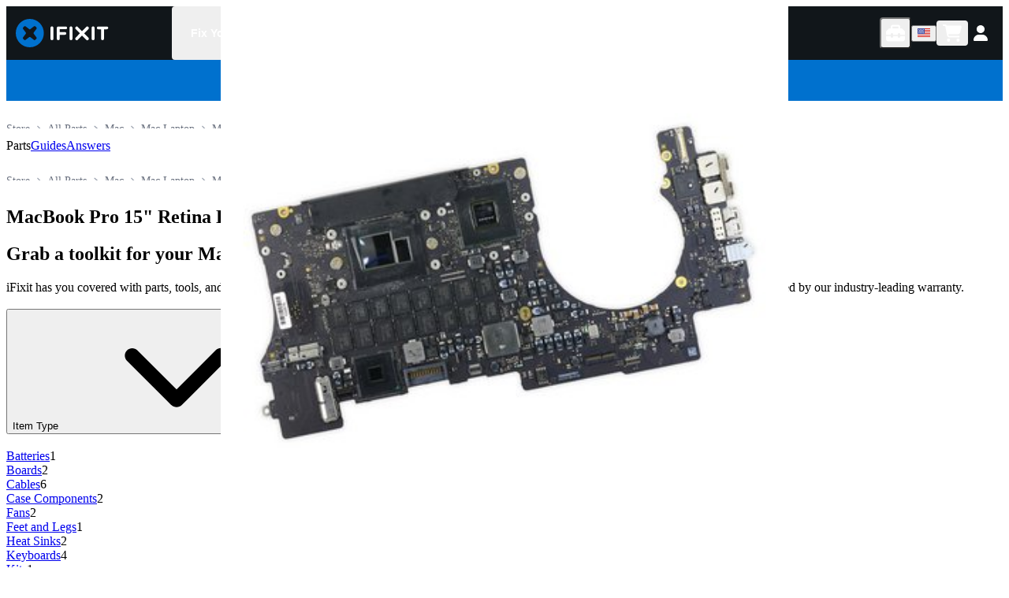

--- FILE ---
content_type: application/javascript; charset=utf-8
request_url: https://www.ifixit.com/_next/static/chunks/webpack-096778b8161c0f49.js
body_size: 2913
content:
try{!function(){var e="undefined"!=typeof window?window:"undefined"!=typeof global?global:"undefined"!=typeof globalThis?globalThis:"undefined"!=typeof self?self:{},t=(new e.Error).stack;t&&(e._sentryDebugIds=e._sentryDebugIds||{},e._sentryDebugIds[t]="bce19e8e-be2b-48c3-88d2-f9d04f42b0f2",e._sentryDebugIdIdentifier="sentry-dbid-bce19e8e-be2b-48c3-88d2-f9d04f42b0f2")}()}catch(e){}!function(){try{var e="undefined"!=typeof window?window:"undefined"!=typeof global?global:"undefined"!=typeof globalThis?globalThis:"undefined"!=typeof self?self:{};e._sentryModuleMetadata=e._sentryModuleMetadata||{},e._sentryModuleMetadata[(new e.Error).stack]=function(e){for(var t=1;t<arguments.length;t++){var r=arguments[t];if(null!=r)for(var n in r)r.hasOwnProperty(n)&&(e[n]=r[n])}return e}({},e._sentryModuleMetadata[(new e.Error).stack],{"_sentryBundlerPluginAppKey:ifixitFirstParty":!0})}catch(e){}}(),(()=>{"use strict";var e={},t={};function r(n){var a=t[n];if(void 0!==a)return a.exports;var o=t[n]={id:n,loaded:!1,exports:{}},d=!0;try{e[n].call(o.exports,o,o.exports,r),d=!1}finally{d&&delete t[n]}return o.loaded=!0,o.exports}r.m=e,(()=>{var e=[];r.O=(t,n,a,o)=>{if(n){o=o||0;for(var d=e.length;d>0&&e[d-1][2]>o;d--)e[d]=e[d-1];e[d]=[n,a,o];return}for(var i=1/0,d=0;d<e.length;d++){for(var[n,a,o]=e[d],l=!0,f=0;f<n.length;f++)(!1&o||i>=o)&&Object.keys(r.O).every(e=>r.O[e](n[f]))?n.splice(f--,1):(l=!1,o<i&&(i=o));if(l){e.splice(d--,1);var s=a();void 0!==s&&(t=s)}}return t}})(),r.n=e=>{var t=e&&e.__esModule?()=>e.default:()=>e;return r.d(t,{a:t}),t},(()=>{var e,t=Object.getPrototypeOf?e=>Object.getPrototypeOf(e):e=>e.__proto__;r.t=function(n,a){if(1&a&&(n=this(n)),8&a||"object"==typeof n&&n&&(4&a&&n.__esModule||16&a&&"function"==typeof n.then))return n;var o=Object.create(null);r.r(o);var d={};e=e||[null,t({}),t([]),t(t)];for(var i=2&a&&n;"object"==typeof i&&!~e.indexOf(i);i=t(i))Object.getOwnPropertyNames(i).forEach(e=>d[e]=()=>n[e]);return d.default=()=>n,r.d(o,d),o}})(),r.d=(e,t)=>{for(var n in t)r.o(t,n)&&!r.o(e,n)&&Object.defineProperty(e,n,{enumerable:!0,get:t[n]})},r.f={},r.e=e=>Promise.all(Object.keys(r.f).reduce((t,n)=>(r.f[n](e,t),t),[])),r.u=e=>4834===e?"static/chunks/4834-cb83eb2739904601.js":2813===e?"static/chunks/2813-6ec86bb5670daae8.js":4748===e?"static/chunks/4748-661ff87e465e9872.js":2091===e?"static/chunks/2091-b4ad1890768e1032.js":7644===e?"static/chunks/7644-a6743e96f7f332df.js":9835===e?"static/chunks/9835-c9cf42228738c7cb.js":6769===e?"static/chunks/6769-ef735a30c66e885d.js":"static/chunks/"+(844===e?"647bec77":e)+"."+({747:"076fe05c924fbc21",844:"8abd16808a7ad9df",1215:"98fa678bdeea7481",1388:"2e2b4186d88c57e6",1693:"cc346e7296cf7308",3390:"62c7c4861a1fa3be",3402:"7a50fcc3cc930835",3490:"ef5dd63c8efd5ff7",3596:"0fe728328958294d",4128:"d1c9415fec382dad",4224:"5e1090c136385f79",4594:"cdcdbd1bb17e48d2",5342:"2f9c92f64d831a81",8733:"0e0f3a3cb1cf58ab",8742:"28c838264b0c561f",9007:"986e953beb0e7b5f",9143:"0089d732b66630f9"})[e]+".js",r.miniCssF=e=>"static/css/7e520327a4cc64c4.css",r.g=function(){if("object"==typeof globalThis)return globalThis;try{return this||Function("return this")()}catch(e){if("object"==typeof window)return window}}(),r.o=(e,t)=>Object.prototype.hasOwnProperty.call(e,t),(()=>{var e={},t="_N_E:";r.l=(n,a,o,d)=>{if(e[n])return void e[n].push(a);if(void 0!==o)for(var i,l,f=document.getElementsByTagName("script"),s=0;s<f.length;s++){var c=f[s];if(c.getAttribute("src")==n||c.getAttribute("data-webpack")==t+o){i=c;break}}i||(l=!0,(i=document.createElement("script")).charset="utf-8",i.timeout=120,r.nc&&i.setAttribute("nonce",r.nc),i.setAttribute("data-webpack",t+o),i.src=r.tu(n)),e[n]=[a];var u=(t,r)=>{i.onerror=i.onload=null,clearTimeout(b);var a=e[n];if(delete e[n],i.parentNode&&i.parentNode.removeChild(i),a&&a.forEach(e=>e(r)),t)return t(r)},b=setTimeout(u.bind(null,void 0,{type:"timeout",target:i}),12e4);i.onerror=u.bind(null,i.onerror),i.onload=u.bind(null,i.onload),l&&document.head.appendChild(i)}})(),r.r=e=>{"undefined"!=typeof Symbol&&Symbol.toStringTag&&Object.defineProperty(e,Symbol.toStringTag,{value:"Module"}),Object.defineProperty(e,"__esModule",{value:!0})},r.nmd=e=>(e.paths=[],e.children||(e.children=[]),e),(()=>{var e;r.tt=()=>(void 0===e&&(e={createScriptURL:e=>e},"undefined"!=typeof trustedTypes&&trustedTypes.createPolicy&&(e=trustedTypes.createPolicy("nextjs#bundler",e))),e)})(),r.tu=e=>r.tt().createScriptURL(e),r.p="/_next/",(()=>{var e={8068:0};r.f.miniCss=(t,n)=>{e[t]?n.push(e[t]):0!==e[t]&&({5563:1})[t]&&n.push(e[t]=(e=>new Promise((t,n)=>{var a=r.miniCssF(e),o=r.p+a;if(((e,t)=>{for(var r=document.getElementsByTagName("link"),n=0;n<r.length;n++){var a=r[n],o=a.getAttribute("data-href")||a.getAttribute("href");if("stylesheet"===a.rel&&(o===e||o===t))return a}for(var d=document.getElementsByTagName("style"),n=0;n<d.length;n++){var a=d[n],o=a.getAttribute("data-href");if(o===e||o===t)return a}})(a,o))return t();((e,t,r,n)=>{var a=document.createElement("link");return a.rel="stylesheet",a.type="text/css",a.onerror=a.onload=o=>{if(a.onerror=a.onload=null,"load"===o.type)r();else{var d=o&&("load"===o.type?"missing":o.type),i=o&&o.target&&o.target.href||t,l=Error("Loading CSS chunk "+e+" failed.\n("+i+")");l.code="CSS_CHUNK_LOAD_FAILED",l.type=d,l.request=i,a.parentNode.removeChild(a),n(l)}},a.href=t,!function(e){if("function"==typeof _N_E_STYLE_LOAD){let{href:t,onload:r,onerror:n}=e;_N_E_STYLE_LOAD(0===t.indexOf(window.location.origin)?new URL(t).pathname:t).then(()=>null==r?void 0:r.call(e,{type:"load"}),()=>null==n?void 0:n.call(e,{}))}else document.head.appendChild(e)}(a)})(e,o,t,n)}))(t).then(()=>{e[t]=0},r=>{throw delete e[t],r}))}})(),(()=>{var e={8068:0,1531:0,9482:0,8874:0,9579:0,4758:0};r.f.j=(t,n)=>{var a=r.o(e,t)?e[t]:void 0;if(0!==a)if(a)n.push(a[2]);else if(/^(1531|4758|5563|8068|8874|9482|9579)$/.test(t))e[t]=0;else{var o=new Promise((r,n)=>a=e[t]=[r,n]);n.push(a[2]=o);var d=r.p+r.u(t),i=Error();r.l(d,n=>{if(r.o(e,t)&&(0!==(a=e[t])&&(e[t]=void 0),a)){var o=n&&("load"===n.type?"missing":n.type),d=n&&n.target&&n.target.src;i.message="Loading chunk "+t+" failed.\n("+o+": "+d+")",i.name="ChunkLoadError",i.type=o,i.request=d,a[1](i)}},"chunk-"+t,t)}},r.O.j=t=>0===e[t];var t=(t,n)=>{var a,o,[d,i,l]=n,f=0;if(d.some(t=>0!==e[t])){for(a in i)r.o(i,a)&&(r.m[a]=i[a]);if(l)var s=l(r)}for(t&&t(n);f<d.length;f++)o=d[f],r.o(e,o)&&e[o]&&e[o][0](),e[o]=0;return r.O(s)},n=self.webpackChunk_N_E=self.webpackChunk_N_E||[];n.forEach(t.bind(null,0)),n.push=t.bind(null,n.push.bind(n))})(),r.nc=void 0})();